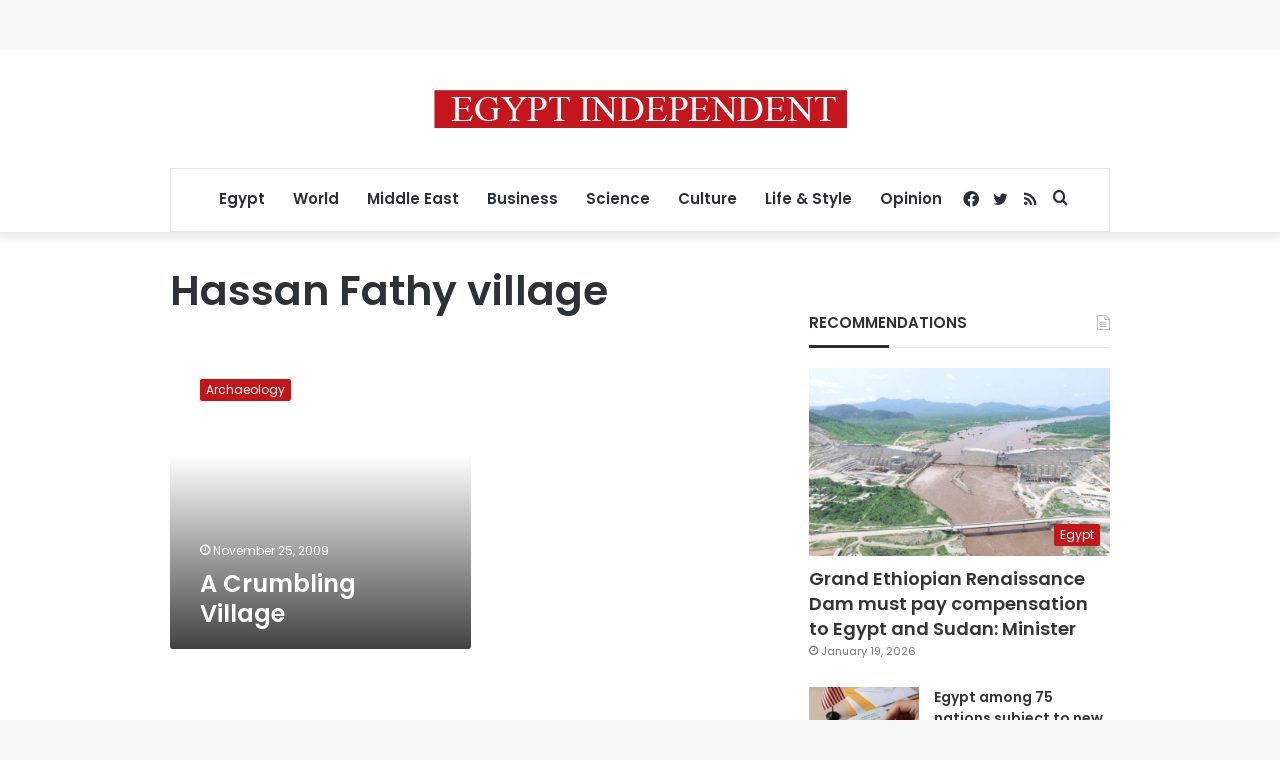

--- FILE ---
content_type: text/html; charset=utf-8
request_url: https://www.google.com/recaptcha/api2/aframe
body_size: 267
content:
<!DOCTYPE HTML><html><head><meta http-equiv="content-type" content="text/html; charset=UTF-8"></head><body><script nonce="mFN6w-jYo5DySd5jj6cAqw">/** Anti-fraud and anti-abuse applications only. See google.com/recaptcha */ try{var clients={'sodar':'https://pagead2.googlesyndication.com/pagead/sodar?'};window.addEventListener("message",function(a){try{if(a.source===window.parent){var b=JSON.parse(a.data);var c=clients[b['id']];if(c){var d=document.createElement('img');d.src=c+b['params']+'&rc='+(localStorage.getItem("rc::a")?sessionStorage.getItem("rc::b"):"");window.document.body.appendChild(d);sessionStorage.setItem("rc::e",parseInt(sessionStorage.getItem("rc::e")||0)+1);localStorage.setItem("rc::h",'1769022311921');}}}catch(b){}});window.parent.postMessage("_grecaptcha_ready", "*");}catch(b){}</script></body></html>

--- FILE ---
content_type: application/javascript; charset=utf-8
request_url: https://fundingchoicesmessages.google.com/f/AGSKWxUlYum1SYytTTgqdK5woGvDgKRD705pyE2AEFkubLQ7DcqJqpfyUh1jDOYyTOmRopnaaskakeE6Mz9qMe5I3JncxSuArkP0kTi6zlDtczyt0O39H6TLXuOzLll23x7OSi29bXHNGumBbQpiqLzk2cnDtGUNO_8jbsEssz3kPHmgbm9jPzTQ3HCSTmOv/_/adnetmedia./newad2?/directrev./ad-title./ifolder-ads.
body_size: -1290
content:
window['8122b96c-82f0-4e0d-89b2-069af229d480'] = true;